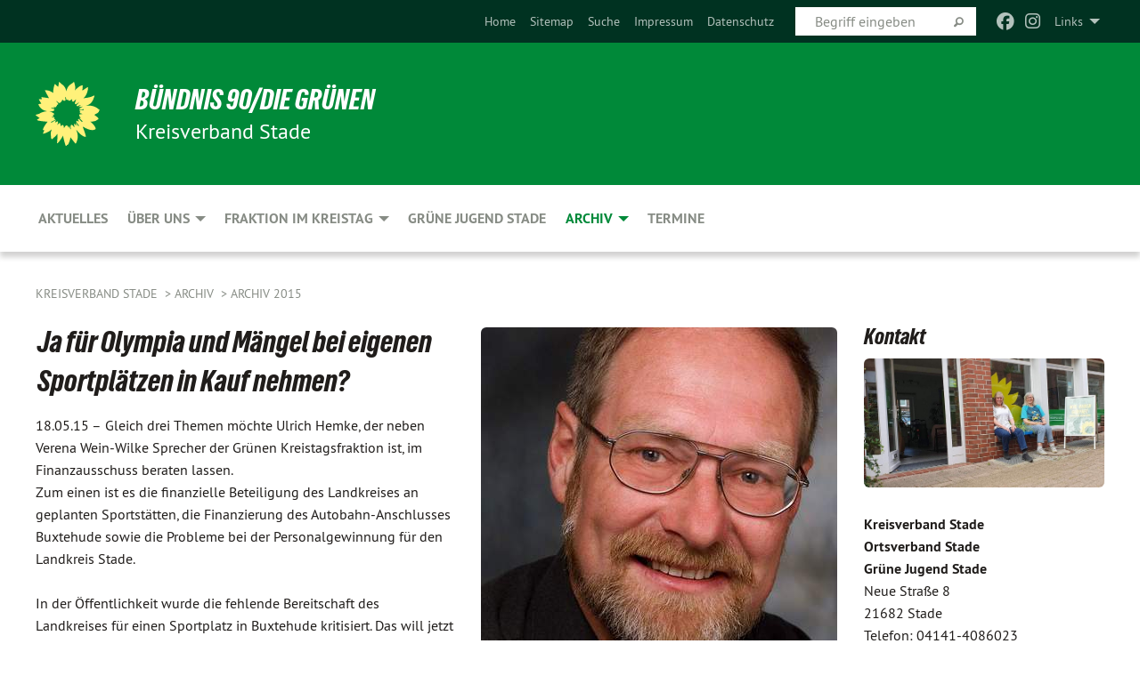

--- FILE ---
content_type: text/html; charset=utf-8
request_url: https://gruene-kv-stade.de/archiv/archiv-2015/archiv-2015-volltext/ja_fuer_olympia_und_maengel_bei_eingenen_sportplaetzen_in_kauf_nehmen
body_size: 11716
content:
<!DOCTYPE html>
<html lang="de" class="no-js">
<head>

<meta charset="utf-8">
<!-- 
	TYPO3 GRÜNE is Open Source. See @ https://typo3-gruene.de. Developed by die-netzmacher.de and verdigado eG.

	This website is powered by TYPO3 - inspiring people to share!
	TYPO3 is a free open source Content Management Framework initially created by Kasper Skaarhoj and licensed under GNU/GPL.
	TYPO3 is copyright 1998-2026 of Kasper Skaarhoj. Extensions are copyright of their respective owners.
	Information and contribution at https://typo3.org/
-->


<link rel="shortcut icon" href="/typo3conf/ext/startgreen/Resources/Public/Css/buendnis-90-die-gruenen.ico" type="image/vnd.microsoft.icon">

<meta name="generator" content="TYPO3 CMS" />
<meta name="description" content="Gleich drei Themen möchte Ulrich Hemke, der neben Verena Wein-Wilke Sprecher der Grünen Kreistagsfraktion ist, im Finanzausschuss beraten lassen. Zum einen ist es die finanzielle Beteiligung des..." />
<meta name="keywords" content="Ja,für,Olympia,und,Mängel,bei,eigenen,Sportplätzen,in,Kauf,nehmen?" />
<meta name="viewport" content="width=device-width, initial-scale=1.0" />
<meta name="twitter:card" content="summary" />

<link rel="stylesheet" type="text/css" href="/typo3temp/assets/compressed/merged-adf848e3db8a6cefcac8d6ec9b0a4900-804c1c0754dd6a29854e3a21786f4533.css?1764233028" media="all">
<link rel="stylesheet" type="text/css" href="/typo3temp/assets/compressed/2a1df348cd-bb560c40fe43101ed1242ef3cb16614e.css?1764233028" media="all">
<link rel="stylesheet" type="text/css" href="/typo3temp/assets/compressed/merged-558148a905f65ab7d53c898584accc54-403c0f46a140381ac40642f092268c3a.css?1764233038" media="all">
<link rel="stylesheet" type="text/css" href="/typo3temp/assets/compressed/merged-1ba18b692853e40a7c8bb780f22dce6d-f9e3b2d84d93f6fcf56c115a7ed9bcdd.css?1764233028" media="screen">
<link media="all" href="/typo3conf/ext/iconpack_fontawesome/Resources/Public/Vendor/fontawesome-free-6.7.2-web/css/fontawesome.min.css?1764232989" rel="stylesheet" type="text/css" >
<link media="all" href="/typo3conf/ext/iconpack_fontawesome/Resources/Public/Vendor/fontawesome-free-6.7.2-web/css/brands.min.css?1764232989" rel="stylesheet" type="text/css" >
<link media="all" href="/typo3conf/ext/iconpack/Resources/Public/Css/IconpackTransforms.min.css?1764232988" rel="stylesheet" type="text/css" >
<link media="all" href="/typo3conf/ext/iconpack_fontawesome/Resources/Public/Vendor/fontawesome-free-6.7.2-web/css/solid.min.css?1764232989" rel="stylesheet" type="text/css" >
<link media="all" href="/typo3conf/ext/iconpack_fontawesome/Resources/Public/Vendor/fontawesome-free-6.7.2-web/css/regular.min.css?1764232989" rel="stylesheet" type="text/css" >



<script src="/typo3temp/assets/compressed/merged-8eb7401dd04081ca978ebfcb2968b980-0aeb3b456e6b1aa9f6a3c767439d94f6.js?1764233035"></script>


<meta name="viewport" content="width=device-width, initial-scale=1.0" />
<!-- Tags added by EXT:seo_dynamic_tag -->
<title>Ja für Olympia und Mängel bei eigenen Sportplätzen in Kauf nehmen?: Gleich drei Themen möchte Ulrich Hemke, der neben Verena...</title>
<!-- Open Graph data added by EXT:seo_dynamic_tag -->
<meta property="og:title" content="Ja für Olympia und Mängel bei eigenen Sportplätzen in Kauf nehmen?: Gleich drei Themen möchte Ulrich Hemke, der neben Verena..." />
<meta property="og:type" content="article" />
<meta property="article:published_time" content="2015-05-18T18:45:44" />
<meta property="article:modified_time" content="2015-05-18T19:01:14" />
<meta property="article:section" content="Archiv 2015 Volltext" />
<meta property="article:tag" content="Ja,für,Olympia,und,Mängel,bei,eigenen,Sportplätzen,in,Kauf,nehmen?" />
<meta property="og:url" content="https://gruene-kv-stade.de/archiv/archiv-2015/archiv-2015-volltext/ja_fuer_olympia_und_maengel_bei_eingenen_sportplaetzen_in_kauf_nehmen" />
<meta property="og:image" content="https://gruene-kv-stade.de/userspace/NS/kv_stade/uploads/pics/u_hemke_25.jpg" />
<meta property="og:image:width" content="400" />
<meta property="og:image:height" content="534" />
<meta property="og:description" content="Gleich drei Themen möchte Ulrich Hemke, der neben Verena Wein-Wilke Sprecher der Grünen Kreistagsfraktion ist, im Finanzausschuss beraten lassen. Zum einen ist es die finanzielle Beteiligung des..." />
<meta property="og:site_name" content="Archiv 2015 Volltext" />
<!-- Twitter Card data -->
<meta name="twitter:card" content="summary_large_image" />
<meta name="twitter:title" content="Ja für Olympia und Mängel bei eigenen Sportplätzen in Kauf nehmen?: Gleich drei Themen möchte Ulrich Hemke, der neben Verena..." />
<meta name="twitter:description" content="Gleich drei Themen möchte Ulrich Hemke, der neben Verena Wein-Wilke Sprecher der Grünen Kreistagsfraktion ist, im Finanzausschuss beraten lassen. Zum einen ist es die finanzielle Beteiligung des..." />
<meta name="twitter:image" content="https://gruene-kv-stade.de/userspace/NS/kv_stade/uploads/pics/u_hemke_25.jpg" />

<link rel="canonical" href="https://gruene-kv-stade.de/archiv/archiv-2015/archiv-2015-volltext/ja_fuer_olympia_und_maengel_bei_eingenen_sportplaetzen_in_kauf_nehmen"/>
</head>
<body id="bodyId-181994" class= "start__mixed_05_02_r layout-0 theme-2109281">
<!--[if lt IE 9]>
              <p class="browsehappy">You are using an <strong>outdated</strong> browser. Please <a href="http://browsehappy.com/">upgrade your browser</a> to improve your experience.</p>
            <![endif]-->
    <div id="startBox01" class="mixed">
  
  

    <div class="siteLineTop siteLineTopNavigation"><div class="siteLine container"><ul class="dropdown menu" data-dropdown-menu>
                    <li><a href="#">Links</a><ul class = "menu" ><li class="is-submenu-item is-dropdown-submenu-item"><a href="http://www.gruene-niedersachsen.de" target="_blank" rel="noreferrer">gruene-niedersachsen.de</a></li><li class="is-submenu-item is-dropdown-submenu-item"><a href="http://www.fraktion.gruene-niedersachsen.de" target="_blank" rel="noreferrer">fraktion.gruene-niedersachsen.de</a></li><li class="is-submenu-item is-dropdown-submenu-item"><a href="http://www.gruene.de" target="_blank" rel="noreferrer">gruene.de</a></li><li class="is-submenu-item is-dropdown-submenu-item"><a href="http://www.gruene-jugend.de/" target="_blank" rel="noreferrer">gruene-jugend.de</a></li></ul></li>
                </ul><div class="icons socialmedia"><a href="https://www.facebook.com/gruenestade" title="Facebook" target="_blank" rel="noreferrer"><i class="fa-brands fa-facebook"></i></a><a href="https://www.instagram.com/gruene.stade" title="Instagram" target="_blank" rel="noreferrer"><i class="fa-brands fa-instagram"></i></a></div>
		
			
				

    <form method="post" id="siteLineTopSearch" action="/meta-navigation/top/suche?tx__%5Baction%5D=&amp;tx__%5Bcontroller%5D=&amp;cHash=792322f48d2db857cea202e1fdfc4ffe">
<div>
<input type="hidden" name="__referrer[@extension]" value="" />
<input type="hidden" name="__referrer[@controller]" value="Standard" />
<input type="hidden" name="__referrer[@action]" value="searchbox" />
<input type="hidden" name="__referrer[arguments]" value="YTowOnt9695cb50dcaf552857aeb87f82ecc585fbfd935c9" />
<input type="hidden" name="__referrer[@request]" value="{&quot;@extension&quot;:null,&quot;@controller&quot;:&quot;Standard&quot;,&quot;@action&quot;:&quot;searchbox&quot;}395d39b5d95634f04b5bced5f513e5b3bdbf4747" />
<input type="hidden" name="__trustedProperties" value="{&quot;Query&quot;:1}295f3081fd33d6e8ed77dffce813704c167e7794" />
</div>

      
      <input placeholder="Begriff eingeben" type="text" name="Query" />
			<a class="siteLineTopSearchIcon" href="#" onclick="$(this).closest('form').submit()">
				<i class="fi-magnifying-glass"></i>
			</a>
		</form>
	
			
		
	
<ul class="side-nav vertical right" role="menu"><li role="menuitem"><a href="/aktuelles" title="Home">Home</a></li><li role="menuitem"><a href="/meta-navigation/top/sitemap" title="Sitemap">Sitemap</a></li><li role="menuitem"><a href="/meta-navigation/top/suche" title="Suche">Suche</a></li><li role="menuitem"><a href="/meta-navigation/top/impressum" title="Impressum">Impressum</a></li><li role="menuitem"><a href="/meta-navigation/top/datenschutz" title="Datenschutz">Datenschutz</a></li></ul>


</div></div>

<div class="header-wrapper">
  <div class="green-division logo-with-text"><div class="green-division-content container"><!-- start.structure.header.main.default.20.20.default //--><div class="logo"><a href="/aktuelles" title="BÜNDNIS 90/DIE GRÜNEN" class="icon-die-gruenen"><svg viewBox="0 0 16 16"><path d="M15.992 7.05153 C15.9857 7.00995 15.8807 6.97251 15.8107 6.91456 C15.5721 6.71562 14.7198 5.87686 13.0422 5.93118 C12.8299 5.93794 12.6363 5.95805 12.46 5.98797 C12.8173 5.87216 13.0022 5.80273 13.11 5.75996 C13.2399 5.70822 14.0961 5.4148 14.5568 3.91077 C14.5961 3.78247 14.7072 3.4724 14.6794 3.44884 C14.6454 3.41993 14.3574 3.47148 14.0664 3.64844 C13.7745 3.82596 12.7938 3.98077 12.6774 3.99936 C12.609 4.01034 12.321 3.96709 11.8909 4.193 C12.3756 3.69522 12.8899 2.98775 13.0281 1.99416 C13.0941 1.51777 13.0661 1.32364 13.0456 1.3249 C13.017 1.32697 13.0007 1.32725 12.9653 1.33769 C12.8572 1.36973 12.7478 1.46073 12.3911 1.69946 C12.0341 1.938 11.6559 2.20231 11.6559 2.20231 C11.6559 2.20231 11.7855 0.905189 11.7452 0.874878 C11.7057 0.845574 10.9691 0.852536 9.83867 2.11152 C9.83867 2.11152 9.96713 1.03314 9.75509 0.626385 C9.75509 0.626385 9.6964 0.332012 9.65024 0.178169 C9.62708 0.101187 9.56684 0.0198406 9.55685 0.0268305 C9.54504 0.0349805 9.44501 0.0516162 9.28439 0.235829 C9.03502 0.521414 7.87593 0.871034 7.68405 2.37074 C7.53884 1.76551 7.23059 0.956194 6.46987 0.546196 C6.0403 0.125606 5.84917 0 5.82712 0.010836 C5.80778 0.0206342 5.81615 0.207686 5.75086 0.628856 C5.67749 1.10094 5.61167 1.25033 5.61167 1.25033 C5.61167 1.25033 4.81455 0.549188 4.79382 0.528614 C4.75637 0.491712 4.27036 2.03107 4.41295 2.79966 C4.41295 2.79966 4.16064 2.60403 3.70159 2.36839 C3.18027 2.10057 2.30328 2.05423 2.30944 2.09553 C2.31995 2.16497 3.04944 3.5904 3.35659 4.09102 C3.35659 4.09102 1.3911 3.75327 1.42538 3.87619 C1.43673 3.91661 1.48374 3.99381 1.56136 4.32188 C1.56136 4.32188 0.789964 4.30504 0.800005 4.36895 C0.811056 4.44035 1.38478 5.38858 1.42889 5.44027 C1.42889 5.44027 0.832084 5.55563 0.706081 5.5625 C0.620706 5.56726 1.10475 6.90371 2.43158 7.23742 C2.63209 7.28784 2.82609 7.32532 3.01101 7.35116 C2.57604 7.34288 2.09499 7.43363 1.54222 7.63856 C1.54222 7.63856 1.22206 7.76314 1.05293 7.89713 C0.88358 8.03172 0.0414514 8.1733 0 8.29598 C0.0196574 8.38622 1.02869 9.07656 1.02869 9.07656 C1.02869 9.07656 0.437654 9.36533 0.396996 9.41957 C0.369159 9.45737 0.346631 9.49098 0.354019 9.50161 C0.36098 9.51179 0.400871 9.55894 0.503217 9.62272 C0.739596 9.76953 2.84368 9.98939 2.97328 9.93743 C3.10261 9.886 1.83028 11.3159 1.81065 12.0365 C1.81065 12.0365 2.01901 12.0514 2.13675 12.0611 C2.22697 12.0683 1.75318 12.9624 1.83901 12.9588 C2.41073 12.9348 3.35903 12.3816 3.53696 12.2541 C3.71476 12.1273 3.95794 11.9386 4.02298 11.8772 C4.08873 11.8157 3.60811 12.6746 3.80479 13.4301 C3.80479 13.4301 3.86728 14.0164 3.8707 14.1349 C3.87368 14.2528 4.04047 14.2533 4.03888 14.3321 C4.03728 14.4288 4.50232 13.965 4.72273 13.7865 C4.94308 13.6085 5.24252 13.2644 5.38739 13.0372 C5.53202 12.8109 5.40314 14.8132 5.34421 15.1983 C5.32511 15.3229 5.35347 15.3359 5.37328 15.3772 C5.37918 15.39 5.58492 15.2205 5.65011 15.1772 C5.74719 15.1126 6.75071 13.7631 6.814 13.4255 C6.814 13.4255 7.34912 15.7767 7.53065 16.0286 C7.56995 16.083 7.60274 16.144 7.62999 16.1016 C7.68326 16.0178 7.76314 15.798 7.82338 15.7798 C7.90067 15.7566 8.1267 15.7281 8.24545 15.393 C8.36449 15.0578 8.57838 14.7304 8.67876 13.8599 C8.67876 13.8599 9.8165 15.3106 9.96432 15.4456 C10.023 15.4993 10.3323 14.985 10.4682 14.159 C10.6048 13.3326 10.3113 12.2225 10.1259 12.1845 C10.1259 12.1845 10.0484 12.0625 10.264 12.1397 C10.3868 12.1839 10.8603 13.0056 11.9522 13.6296 C12.136 13.7346 12.5268 13.7364 12.5291 13.7295 C12.6169 13.4843 11.7599 11.242 11.7599 11.242 C11.7599 11.242 11.7812 11.2163 11.9538 11.2869 C12.1259 11.3578 13.7625 12.416 14.7551 11.92 C14.9565 11.8196 14.9681 11.7983 14.9681 11.7983 C15.0818 11.3095 14.2074 10.3852 13.6706 9.96559 C13.6706 9.96559 15.0806 9.90826 15.2968 9.53432 C15.2968 9.53432 15.5569 9.44074 15.6911 9.2554 C15.7143 9.22297 15.5391 8.90112 15.3358 8.75992 C14.8032 8.39077 14.688 8.25154 14.688 8.25154 C14.688 8.25154 14.8367 8.07179 15.0518 8.00419 C15.2669 7.93673 15.9621 7.50823 15.7763 7.29694 C15.7763 7.29694 16 7.1024 15.992 7.05153 M11.4293 7.02375 C11.2114 7.05956 10.6517 7.07226 11.1672 7.514 C11.1672 7.514 11.2626 7.52102 11.008 7.67104 C10.7535 7.82137 11.5752 7.91067 11.6723 8.01933 C11.7696 8.12905 10.858 8.00927 10.8757 8.28362 C10.8934 8.55841 10.7192 8.38494 11.3246 9.03147 C11.3246 9.03147 10.9609 8.947 10.9186 8.99805 C10.8757 9.04988 11.7151 9.74546 11.7098 9.94333 C11.7098 9.94333 11.5391 10.0618 11.4664 9.95832 C11.3937 9.85421 10.8864 9.2932 10.8042 9.27675 C10.7424 9.26467 10.6239 9.2932 10.569 9.40204 C10.569 9.40204 10.7908 9.9188 10.7215 9.93297 C10.6517 9.94733 10.305 9.70339 10.305 9.70339 C10.305 9.70339 10.0776 9.80351 10.1526 10.0095 C10.2265 10.2158 10.8448 10.9167 10.8094 10.9597 C10.8094 10.9597 10.7568 11.0749 10.677 11.0668 C10.5976 11.0583 10.1697 10.2844 10.0643 10.2547 C9.95887 10.2252 10.1872 10.9778 10.1872 10.9778 C10.1872 10.9778 9.80151 10.5716 9.69858 10.4867 C9.5961 10.4016 9.58083 10.5767 9.58083 10.5767 L9.69258 11.4355 C9.69258 11.4355 8.49067 9.6437 8.78468 11.7803 C8.78468 11.7803 8.7569 11.9013 8.71724 11.8974 C8.67722 11.8931 8.42181 11.1901 8.45107 10.9981 C8.48099 10.8056 8.24044 11.5309 8.24044 11.5309 C8.24044 11.5309 7.86355 10.0337 7.08304 11.568 C7.08304 11.568 7.02861 10.9885 6.90841 10.889 C6.78897 10.7897 6.68935 10.7362 6.65918 10.7544 C6.62958 10.7726 6.35334 11.0355 6.24541 11.0616 C6.13779 11.0872 6.33139 10.7141 6.17166 10.61 C6.17166 10.61 6.18596 10.5062 6.09314 10.357 C5.99991 10.2076 5.9102 10.2635 5.37234 10.8431 C5.37234 10.8431 5.59718 10.2932 5.59511 10.1033 C5.59357 9.91371 5.38419 9.8701 5.38419 9.8701 C5.38419 9.8701 4.99275 10.1676 4.87927 10.1309 C4.7651 10.0941 5.06663 9.72974 5.07193 9.62908 C5.07359 9.59728 5.02857 9.60954 5.02857 9.60954 C5.02857 9.60954 4.98165 9.57584 4.58843 9.80524 L3.95082 10.2108 C3.90397 10.1823 3.84138 10.1875 3.86052 10.0363 C3.8659 9.99266 5.05112 9.43538 4.99821 9.37687 C4.94563 9.31891 4.54951 9.22197 4.54951 9.22197 C4.54951 9.22197 4.79783 8.92241 4.7237 8.88939 C4.64973 8.85716 4.10865 8.81235 4.10865 8.81235 C4.10865 8.81235 4.01514 8.66371 4.03442 8.69306 C4.05229 8.72275 4.56359 8.61212 4.56359 8.61212 L4.22245 8.34414 C4.22245 8.34414 5.08519 8.19252 4.3237 7.73407 C4.04183 7.56464 3.74769 7.44859 3.42978 7.39117 C4.24198 7.43131 4.77921 7.22588 4.68805 6.92848 C4.68805 6.92848 4.66221 6.82055 3.85248 6.52481 C3.85248 6.52481 3.87506 6.42823 3.92906 6.41519 C3.98331 6.40214 4.82518 6.71033 4.76572 6.66084 C4.70567 6.61117 4.39746 6.26849 4.45302 6.27162 C4.50871 6.2741 4.90398 6.44131 5.03512 6.31835 C5.16071 6.20085 5.23963 5.98439 5.32213 5.93738 C5.40489 5.89028 5.10204 5.61016 5.5011 5.73911 C5.5011 5.73911 5.77153 5.58727 5.55842 5.33904 C5.34537 5.08996 4.66989 4.29122 5.7719 5.25563 C6.03541 5.48646 6.69471 4.78309 6.64046 4.40046 C6.64046 4.40046 6.90393 4.66603 6.95975 4.69439 C7.0155 4.72308 7.38434 4.76698 7.46818 4.63919 C7.50676 4.5803 7.33281 4.03583 7.44467 3.79623 C7.44467 3.79623 7.49167 3.79206 7.53589 3.84289 C7.58029 3.89416 7.58534 4.46218 7.78553 4.57008 C7.78553 4.57008 8.01021 4.4384 8.04815 4.34013 C8.08647 4.24166 7.98716 4.95393 8.66135 4.64663 C8.66135 4.64663 8.98948 4.35512 9.08369 4.34637 C9.17727 4.33762 9.01322 4.69266 9.09605 4.81881 C9.17945 4.94553 9.45564 5.03019 9.5434 4.87181 C9.63162 4.71386 10.0522 4.39787 10.0849 4.41056 C10.1176 4.4237 9.87092 5.08181 9.84258 5.14641 C9.80151 5.24051 9.77244 5.37981 9.77244 5.37981 C9.77244 5.37981 9.80469 5.5636 10.0344 5.61424 C10.0344 5.61424 10.4682 5.36084 10.9195 5.03189 C10.8722 5.08884 10.8245 5.14794 10.7763 5.21116 C10.7763 5.21116 10.1924 5.81098 10.1922 5.89778 C10.1929 5.98451 10.3924 6.17944 10.556 6.06918 C10.7197 5.95958 11.1148 5.7959 11.1493 5.82427 C11.1834 5.8525 11.2463 5.93365 11.1642 5.98116 C11.0818 6.02813 10.6222 6.26849 10.6222 6.26849 C10.6222 6.26849 11.1472 6.30443 11.7893 6.17458 C11.0942 6.45661 10.8533 6.8859 10.8595 6.92654 C10.88 7.06438 11.9602 6.78439 11.9899 6.8526 C12.1448 7.20437 11.6477 6.987 11.4293 7.02375"/></svg></a></div><div class="text"><h1><a href="/aktuelles" title="BÜNDNIS 90/DIE GRÜNEN" class="startFontLightOnDark bold">BÜNDNIS 90/DIE GRÜNEN</a></h1><h2>Kreisverband Stade</h2></div></div></div>
		
        <div class="main-nav left">
  <div class="title-bar container responsive-menu-title-bar"
       data-responsive-toggle="responsive-menu"
       data-hide-for="large">
    
    <button type="button" data-toggle="responsive-menu">
      <span class="menu-icon" ></span>
    </button>
  </div>
  <nav class="top-bar container" id="responsive-menu">
    
    <ul class="vertical large-horizontal menu"
        data-responsive-menu="drilldown large-dropdown" data-parent-link="true">
      



	
		
				


		<li class="page-36190">
			



		
	<a href="/aktuelles">
		

		 
	



	Aktuelles

	</a>

	






	







				</li>
			
		
	
		
				


		<li class="page-162339">
			



		
	<a href="/ueber-uns">
		

		 
	



	Über uns

	</a>

	






	



				
				
	<ul class="dropdown menu">
		
			
					


		<li class="page-36367">
			



		
	<a href="/ueber-uns/kreisvorstand">
		

		 
	



	Kreisvorstand

	</a>

	






	







					</li>
				
			
		
			
					


		<li class="page-121478">
			



		
	<a href="/ueber-uns/unser-abgeordneter-im-landtag">
		

		 
	



	Unser Abgeordneter im Landtag

	</a>

	






	







					</li>
				
			
		
			
					


		<li class="page-162340">
			



		
	<a href="/ueber-uns/unsere-abgeordnete-im-bundestag">
		

		 
	



	Unsere Abgeordnete im Bundestag

	</a>

	






	







					</li>
				
			
		
			
					


		<li class="page-36186">
			



		
	<a href="/ortsverbaende">
		

		 
	



	Ortsverbände

	</a>

	






	







					</li>
				
			
		
			
					


		<li class="page-36239">
			



		
	<a href="/ueber-uns/kontakt">
		

		 
	



	Kontakt

	</a>

	






	







					</li>
				
			
		
			
					


		<li class="page-184970">
			



		
	<a href="/ueber-uns/satzung">
		

		 
	



	Satzung

	</a>

	






	







					</li>
				
			
		
	</ul>

				
				</li>
			
		
	
		
				


		<li class="page-205986">
			



		
	<a href="/fraktion-im-kreistag">
		

		 
	



	Fraktion im Kreistag

	</a>

	






	



				
				
	<ul class="dropdown menu">
		
			
					


		<li class="page-228891">
			



		
	<a href="/fraktion-im-kreistag/programm">
		

		 
	



	Programm

	</a>

	






	







					</li>
				
			
		
			
					


		<li class="page-205987">
			



		
	<a href="/fraktion-im-kreistag/personen">
		

		 
	



	Personen

	</a>

	






	







					</li>
				
			
		
	</ul>

				
				</li>
			
		
	
		
				


		<li class="page-36233">
			



		
	<a href="/gruene-jugend-stade">
		

		 
	



	Grüne Jugend Stade

	</a>

	






	







				</li>
			
		
	
		
				


		<li class="page-38774 active">
			



		
	<a href="/archiv">
		

		 
	



	Archiv

	</a>

	






	



				
				
	<ul class="dropdown menu">
		
			
					


		<li class="page-233125">
			



		
	<a href="/archiv/social-media">
		

		 
	



	Social Media

	</a>

	






	







					</li>
				
			
		
			
					


		<li class="page-241512">
			



		
	<a href="/archiv/archiv-2024-1">
		

		 
	



	Archiv 2025

	</a>

	






	







					</li>
				
			
		
			
					


		<li class="page-238076">
			



		
	<a href="/archiv/archiv-2024">
		

		 
	



	Archiv 2024

	</a>

	






	







					</li>
				
			
		
			
					


		<li class="page-234906">
			



		
	<a href="/archiv/archiv-2023">
		

		 
	



	Archiv 2023

	</a>

	






	







					</li>
				
			
		
			
					


		<li class="page-231152">
			



		
	<a href="/archiv/archiv-2022">
		

		 
	



	Archiv 2022

	</a>

	






	







					</li>
				
			
		
			
					


		<li class="page-224274">
			



		
	<a href="/archiv/archiv-2021">
		

		 
	



	Archiv 2021

	</a>

	






	







					</li>
				
			
		
			
					


		<li class="page-217817">
			



		
	<a href="/archiv/archiv-2020">
		

		 
	



	Archiv 2020

	</a>

	






	







					</li>
				
			
		
			
					


		<li class="page-217812">
			



		
	<a href="/archiv/archiv-2019">
		

		 
	



	Archiv 2019

	</a>

	






	







					</li>
				
			
		
			
					


		<li class="page-210041">
			



		
	<a href="/archiv/archiv-2018">
		

		 
	



	Archiv 2018

	</a>

	






	







					</li>
				
			
		
			
					


		<li class="page-205319">
			



		
	<a href="/archiv/archiv-2017">
		

		 
	



	Archiv 2017

	</a>

	






	







					</li>
				
			
		
			
					


		<li class="page-188980">
			



		
	<a href="/archiv/archiv-2016">
		

		 
	



	Archiv 2016

	</a>

	






	







					</li>
				
			
		
			
					


		<li class="page-181993 active">
			



		
	<a href="/archiv/archiv-2015">
		

		 
	



	Archiv 2015

	</a>

	






	







					</li>
				
			
		
	</ul>

				
				</li>
			
		
	
		
				


		<li class="page-36697">
			



		
	<a href="/termine">
		

		 
	



	Termine

	</a>

	






	







				</li>
			
		
	






    </ul>
  </nav>
</div>

			
	

	


  <div class="breadcrumbs-wrapper container">
    <ul class="menu-breadcrumb breadcrumbs breadcrumbs--left">
      
        


		<li class="page-36149 active">
		



		
	<a href="/aktuelles">
		

		 
	



	Kreisverband Stade

	</a>

	






	





</li>
      
        


		<li class="page-38774 active">
		



		
	<a href="/archiv">
		

		 
	



	Archiv

	</a>

	






	





</li>
      
        


		<li class="page-181993 active">
		



		
	<a href="/archiv/archiv-2015">
		

		 
	



	Archiv 2015

	</a>

	






	





</li>
      
    </ul>
  </div>






</div>

  
	
	
  <div id="maincontent" class="maincontent container">
		<div class="row main">
			<div class="small-12 medium-8 large-9 columns maincontentmain main">
				<!--content-->
				<!--TYPO3SEARCH_begin-->
    

            <div id="c872593" class="frame frame-default frame-type-list frame-layout-0">
                
                
                    



                
                
                    
  

    
    

    
  

  

  




                
                

    
        <div id="x872593" class="xBlog xBlogMain single news"><div class="row"><div class="columns col-sm-12"><div class="xBlogItem"><div id="c141960" class="frame frame- frame-type- frame-layout-"><div class="xBlog_4756416 ce-textpic ce-right ce-intext"><div class="xBlog8273123 ce-gallery" data-ce-columns="1" data-ce-images="1"><div class="ce-row"><div class="ce-column"><figure><img class="image-embed-item xblog_faFJGizt" src="/userspace/NS/kv_stade/uploads/pics/u_hemke_25.jpg" width="400" height="534" loading="lazy" alt="" /><figcaption class="image-caption xblog@98rzohfc"></figcaption></figure></div></div></div><header><h1 class="">
				
				Ja für Olympia und Mängel bei eigenen Sportplätzen in Kauf nehmen?
			</h1></header><div class="ce-bodytext"><p class="teaser font-weight-bold"></p><p class="inlineleft">
				18.05.15 – 
				</p><p>Gleich drei Themen möchte Ulrich Hemke, der neben Verena Wein-Wilke Sprecher der Grünen Kreistagsfraktion ist, im Finanzausschuss beraten lassen. <br>Zum einen ist es die finanzielle Beteiligung des Landkreises an geplanten Sportstätten, die Finanzierung des Autobahn-Anschlusses Buxtehude sowie die Probleme bei der Personalgewinnung für den Landkreis Stade. <br><br>In der Öffentlichkeit wurde die fehlende Bereitschaft des Landkreises für einen Sportplatz in Buxtehude kritisiert. Das will jetzt die Grüne Kreistagsfraktion klären. Ulrich Hemke möchte dazu von Landrat Roesberg einen Sachstandsbericht. „Wir möchten nicht nur Informationen zur Planung in Buxtehude, sondern auch grundsätzlich, ob sich Sportvereine oder auch Gemeinden des Landkreises an den Landkreis gewandt haben, denen z.B. durch die Kommunalaufsicht die Übernahme sogenannter Freiwilliger Ausgaben verwehrt sind“, so Ulrich Hemke. „Es wäre seltsam, wenn der Landrat sich in der Öffentlichkeit massiv für Olympia einsetzt und hier in den Kommunen&nbsp; Defizite in Kauf genommen werden“, betont Ulrich Hemke. <br><br>In Sachen Finanzierung des Autobahn-Anschlusses Buxtehude fragt sich Ulrich Hemke, ob es Gespräche mit der Hansestadt Buxtehude während der Planung auch die Mitfinanzierung erörtert wurde. Bei einigen Straßenbauvorhaben des Landkreises Stade haben Kommunen einen Teil der Kosten übernommen. <br><br>In jüngster Zeit gab es&nbsp; in Stadt und Landkreis Stade erhebliche Probleme in Sachen Personalgewinnung, Nichtbesetzung oder schleppende Besetzung und die Notwendigkeit der Einschaltung von Head-Huntern. Die Grüne Fraktion hält einen Bericht von Landrat Roesberg deshalb für erforderlich, wie schneller und besser freie Stellen wieder besetzt werden können&nbsp; und wie künftig hier verfahren werden soll.
</p><p>&nbsp;</p><p>Der Antrag im Wortlaut
</p><p>Herrn<br>Michael Roesberg<br>Landrat<br>Landkreis Stade
</p><p>Finanzausschuss
</p><p>Sehr geehrter Herr Landrat,
</p><p>hiermit bitte ich um die Aufnahme folgender Beratungsgegenstände in die Tagesordnung des nächsten Finanzausschusses :
</p><p>1.Finanzielle Beteiligung des Landkreises an geplanten Sportstätten
</p><p>2.Finanzierung des Autobahn-Anschlusses&nbsp; ( Zubringers) Buxtehude - Mitte. 3.Probleme bei der Personalgewinnung&nbsp; für den Landkreis Stade
</p><p>Zu 1: Die in der Öffentlichkeit vorgetragene Kritik am Landkreis wegen fehlender Mittel/Bereitschaft für einen Sportplatz in Buxtehude veranlasst unsere Fraktion , einen Sachstandsbericht zu erbitten nicht nur zur Planung in Buxtehude, sondern auch grundsätzlich, ob Sportvereine und/oder Kommunen des Landkreises (denen durch die Kommunalaufsicht die Übernahme sog. Freiwilliger Ausgaben verwehrt sind) sich an den Landkreis gewandt haben zur Mit-Finanzierung von Sportstätten und welche Standards hierbei angelegt werden. Es wäre seltsam, wenn der Landrat/Landkreis sich in der Öffentlichkeit massiv für Olympia einsetzt und hier in den Kommunen &nbsp;Defizite in Kauf genommen werden.
</p><p>Zu 2:&nbsp; Bei einigen Straßenbauvorhaben des Landkreises Stade haben Kommunen einen Teil der Kosten übernommen (z.B. Ortsumgehung Stade, OU Harsefeld). Wurde bei den Gesprächen mit der Hansestadt Buxtehude&nbsp; über die Planung des Autobahnzubringers die Frage der Mitfinanzierung erörtert ? Wenn ja, mit welchem Ergebnis ?
</p><p>Zu 3: In jüngster Zeit gab es&nbsp; in Stadt und Landkreis Stade erhebliche Probleme in Sachen Personalgewinnung – Notwendigkeit der Einschaltung von Head-Huntern, Nichtbesetzung oder schleppende Besetzung &nbsp;von Stellen &nbsp;entgegen Stellenplan und fehlende Informationen diesbezüglich (etwa beim Seminarkindergarten). Wir halten einen Bericht der Verwaltung deshalb für erforderlich, wie schneller und besser freie Stellen wieder besetzt werden können &nbsp;und wie künftig hier verfahren werden soll.
</p><p>Mit freundlichen Grüßen<br>Ulrich Hemke</p></div></div></div><div id="c141960" class="frame frame- frame-type- frame-layout-"></div><p class="supplement bold">
      Kategorie
    </p><p class="category"><span class="item"><a href="/archiv/archiv-2015/kategorie/2015">
	2015
</a></span><span class="item"><span class="devider">| </span><a href="/archiv/archiv-2015/kategorie/finanzen-25">
	Finanzen
</a></span><span class="item"><span class="devider">| </span><a href="/archiv/archiv-2015/kategorie/fraktion-2">
	Fraktion
</a></span></p></div><div class="buttonline text-right"><a class="button small" href="/archiv/archiv-2015">Listenansicht</a>
		&nbsp;
		<a class="button small" onclick="history.back()">Zurück</a></div></div></div></div>

    


                
                    



                
                
                    



                
            </div>

        

<!--TYPO3SEARCH_end-->
				<!--/content-->
			</div>
			<div class="small-12 medium-4 large-3 columns maincontentright right">
				<!-- startpagecontent start -->
    

            <div id="c942770" class="frame frame-default frame-type-textpic frame-layout-0">
                
                
                    



                
                
		
			
  

    
    
        
      

    
      <header>
			
        
          
    



  
        
        

	
			
				

	
			<h1 class="">
				
				Kontakt
			</h1>
		




			
		




        
        



      </header>
    
  

  

  




		
	
                
    
      

    
		
		

		<div class="ce-textpic ce-center ce-above">
			
				
	
		 
		
				 
					
		<div class="xBlog8273123 ce-gallery" data-ce-columns="1" data-ce-images="1">
			
				<div class="ce-outer">
					<div class="ce-inner">
      
						
							<div class="ce-row">
								
									
										
												<div class="ce-column">
	

    


<figure>
  
      
          






<img class="image-embed-item xblog_faFJGizt" src="/userspace/_processed_/3/6/csm_buero_b9a03c73e4.jpg" width="1200" height="646" loading="lazy" alt="" />



        
    
  







  <figcaption class="image-caption xblog@98rzohfc">
     
  </figcaption>




</figure>

	


</div>

											
									
								
							</div>
						
			
					</div>
				</div>
			
		</div>
	


			

      <div class="ce-bodytext">
        
          

        
        
        
        
          <p><strong>Kreisverband Stade<br> Ortsverband Stade<br> Grüne Jugend Stade</strong><br> Neue Straße 8<br> 21682 Stade<br> Telefon: 04141-4086023<br> info(at)gruene-stade.de</p>
<p><strong>Öffnungszeiten:</strong><br> Mo.: 16:30 bis 18:00 Uhr<br> Mi.:&nbsp; 10:00 bis 13:00 Uhr<br> Fr.:&nbsp; 15:00 bis 17:00 Uhr&nbsp;</p>
        
      </div>

			
		</div>

      


  
                
                    



                
                
                    



                
            </div>

        


    

            <div id="c396883" class="frame frame-default frame-type-list frame-layout-0">
                
                
                    



                
                
                    
  

    
    
        
      

    
      <header>
			
        
          
    



  
        
        

	
			
				

	
			<h1 class="">
				
				Termine
			</h1>
		




			
		




        
        



      </header>
    
  

  

  




                
                

    
        <div class="calendarize">
	
	

	

    
	





        
                
                
                
                
        


        
                
                        
                            



	
	<div class="panel panel-default state-default">
		<div class="panel-body">

			<div class="media calendarize-item">
				

				<div class="media-body">
					<h2>
						<a href="/termine/termin/kreisvorstandsitzung-16">
							Kreisvorstandsitzung 
						</a>
					</h2>

                    
                    <time>
                        
    28.01.2026
    
            19:00
        

                    </time>

					<p>
						
								
									Kreisvorstandsitzung 
								
							
					</p>

                    <div class="categories ">
                        
                    </div>

                        
						<a class="button small" href="/termine/termin/kreisvorstandsitzung-16">
							Mehr
						</a>
					

					
				</div>
			</div>
		</div>
	</div>


                        
                            



	
	<div class="panel panel-default state-default">
		<div class="panel-body">

			<div class="media calendarize-item">
				

				<div class="media-body">
					<h2>
						<a href="/termine/termin/kreisvorstandsitzung-11">
							Kreisvorstandsitzung 
						</a>
					</h2>

                    
                    <time>
                        
    11.02.2026
    
            19:00
        

                    </time>

					<p>
						
								
									Kreisvorstandsitzung 
								
							
					</p>

                    <div class="categories ">
                        
                    </div>

                        
						<a class="button small" href="/termine/termin/kreisvorstandsitzung-11">
							Mehr
						</a>
					

					
				</div>
			</div>
		</div>
	</div>


                        
                    
            
    


    
	<div class="cal-list-footer">
		<a class="button" href="/archiv/archiv-2015/archiv-2015-volltext/kalender.xml">RSS</a>
		<a class="button" href="/archiv/archiv-2015/archiv-2015-volltext/kalender.atom">Atom</a>
		<a class="button" href="/archiv/archiv-2015/archiv-2015-volltext/kalender.ics">iCal</a>
	</div>
    


</div>
    


                
                    



                
                
                    



                
            </div>

        


    

            <div id="c94728" class="frame frame-default frame-type-text frame-layout-0">
                
                
                    



                
                
                    
  

    
    
        
      

    
      <header>
			
        
          
    



  
        
        

	
			
				

	
			<h1 class="">
				
				Sie möchten spenden?
			</h1>
		




			
		




        
        



      </header>
    
  

  

  




                
                

    <p><b>Kreisverband Stade</b><br>IBAN: <br>DE92 2415 1005 1210 1522 50 <br> Sparkasse Stade-Altes Land <br> <b>Verwendungszweck: Spende </b></p>


                
                    



                
                
                    



                
            </div>

        


    

            <div id="c63459" class="frame frame-default frame-type-textpic frame-layout-0">
                
                
                    



                
                
		
			
  

    
    
        
      

    
      <header>
			
        
          
    



  
        
        

	
			
				

	
			<h1 class="">
				
				Wahlbarometer
			</h1>
		




			
		




        
        



      </header>
    
  

  

  




		
	
                
    
      

    
		
		

		<div class="ce-textpic ce-center ce-above">
			
				
	
		 
		
				 
					
		<div class="xBlog8273123 ce-gallery" data-ce-columns="1" data-ce-images="1">
			
				<div class="ce-outer">
					<div class="ce-inner">
      
						
							<div class="ce-row">
								
									
										
												<div class="ce-column">
	

    


<figure>
  
      <a href="http://www.wahlrecht.de/umfragen/index.htm">
        






<img class="image-embed-item xblog_faFJGizt" src="/userspace/NS/kv_stade/uploads/pics/grunes_logo_172px.jpg" width="172" height="172" loading="lazy" alt="" />



      </a>
    
  







  <figcaption class="image-caption xblog@98rzohfc">
     
  </figcaption>




</figure>

	


</div>

											
									
								
							</div>
						
			
					</div>
				</div>
			
		</div>
	


			

      <div class="ce-bodytext">
        
          

        
        
        
        
          <p><b>WENN AM NÄCHSTEN SONNTAG... </b><br>Wahlen wären ...<a href="http://www.wahlrecht.de/umfragen/index.htm" target="_blank" rel="noreferrer"></a></p><p><img src="/uploads/_processed_/d/1/csm_RTEmagicP_14938378d2_39_1d5ef316c5.gif" style="width: 14px; height: 10px;" width="900" height="643" loading="lazy"><span class="external-link-new-window"><b>mehr</b></span></p>
        
      </div>

			
		</div>

      


  
                
                    



                
                
                    



                
            </div>

        


    

            <div id="c66759" class="frame frame-default frame-type-text frame-layout-0">
                
                
                    



                
                
                    
  

    
    
        
      

    
  

  

  




                
                

    


                
                    



                
                
                    



                
            </div>

        


    

            <div id="c134371" class="frame frame-default frame-type-textpic frame-layout-0">
                
                
                    



                
                
		
			
  

    
    
        
      

    
  

  

  




		
	
                
    
      

    
		
		

		<div class="ce-textpic ce-right ce-intext">
			
				
	


			

      <div class="ce-bodytext">
        
          

        
        
        
        
      </div>

			
		</div>

      


  
                
                    



                
                
                    



                
            </div>

        

<!-- startpagecontent end --><!-- bundescontent start -->
    

            <div id="c886386" class="frame frame-default frame-type-list frame-layout-0">
                
                
                    



                
                
                    
  

    
    
        
      

    
      <header>
			
        
          
    



  
        
        

	
			
				

	
			<h1 class="">
				
				GRUENE.DE News
			</h1>
		




			
		




        
        



      </header>
    
  

  

  




                
                

    
        <div class="tx-rssdisplay">
	
	<h2>
		<a href="" target='_blank'>Neues</a>
	</h2>

	<ul class="tx-rssdisplay-list">
		
			<li class="tx-rssdisplay-item">
				<span class="tx-rssdisplay-item-title">
					
							<a href="https://www.gruene.de/artikel/mercosur-kommt-abstimmung-zur-rechtlichen-pruefung-trotzdem-falsches-signal">
								Mercosur kommt – Abstimmung zur rechtlichen Prüfung trotzdem falsches Signal
							</a>
						
				</span>
				<p class="tx-rssdisplay-item-description">
					
						Das Europäische Parlament hat den Mercosur-Vertrag zur rechtlichen Prüfung dem Europäischen Gerichtshof (EuGH) vorgelegt. Das ist das falsche&nbsp;[...]
				</p>
			</li>
		
			<li class="tx-rssdisplay-item">
				<span class="tx-rssdisplay-item-title">
					
							<a href="https://www.gruene.de/artikel/wir-haben-es-satt-schwarz-rot-macht-politik-fuer-agrarkonzerne">
								Wir haben es satt: Schwarz-Rot macht Politik für Agrarkonzerne
							</a>
						
				</span>
				<p class="tx-rssdisplay-item-description">
					
						Die Verlierer der Landwirtschaftspolitik von Agrarminister Alois Rainer sind kleinere Landwirtschaftsbetriebe, aber auch wir als&nbsp;[...]
				</p>
			</li>
		
			<li class="tx-rssdisplay-item">
				<span class="tx-rssdisplay-item-title">
					
							<a href="https://www.gruene.de/artikel/baden-wuerttemberg-stabil-in-bewegten-zeiten">
								Baden-Württemberg: Stabil in bewegten Zeiten
							</a>
						
				</span>
				<p class="tx-rssdisplay-item-description">
					
						Am 8. März wählt Baden-Württemberg einen neuen Landtag. Als Nachfolger von Winfried Kretschmann als Ministerpräsidenten von Baden-Württemberg&nbsp;[...]
				</p>
			</li>
		
	</ul>

</div>
    


                
                    



                
                
                    



                
            </div>

        


    

            <div id="c481229" class="frame frame-default frame-type-image frame-layout-0">
                
                
                    



                
                
                    
  

    
    
        
      

    
  

  

  




                
                

    <div class="ce-image ce-center ce-above">
        
	
		 
		
				 
					
		<div class="xBlog8273123 ce-gallery" data-ce-columns="1" data-ce-images="1">
			
				<div class="ce-outer">
					<div class="ce-inner">
      
						
							<div class="ce-row">
								
									
										
												<div class="ce-column">
	

    


<figure>
  
      <a href="https://www.gruene.de/mitglied-werden" target="_blank" rel="noreferrer">
        






<img class="image-embed-item xblog_faFJGizt" alt="Partei ergreifen. Jetzt Mitgliedsantrag ausfüllen" src="/userspace/BV/BGS_Redaktion/Banner_2023/Banner_ParteiErgreifen_340x400px_96dpi.jpg" width="453" height="533" loading="lazy" />



      </a>
    
  







  <figcaption class="image-caption xblog@98rzohfc">
     
  </figcaption>




</figure>

	


</div>

											
									
								
							</div>
						
			
					</div>
				</div>
			
		</div>
	


    </div>


                
                    



                
                
                    



                
            </div>

        

<!-- bundescontent end -->
			</div>
		</div>
  </div>

  <footer>
  <div class="footer-main container">
    
    
  </div>
</footer>

  

</div>
<script src="/typo3temp/assets/compressed/merged-b80a18fbc0541a05b9d36340a09252e6-2680dd3a0a52b0d5575a62a71870b108.js?1764233028"></script>
<script src="/typo3temp/assets/compressed/merged-335ce581f76bba205dd6bbaeb10e1eef-ea7b685c7054de105189aecfbb356224.js?1764233028"></script>


</body>
</html>